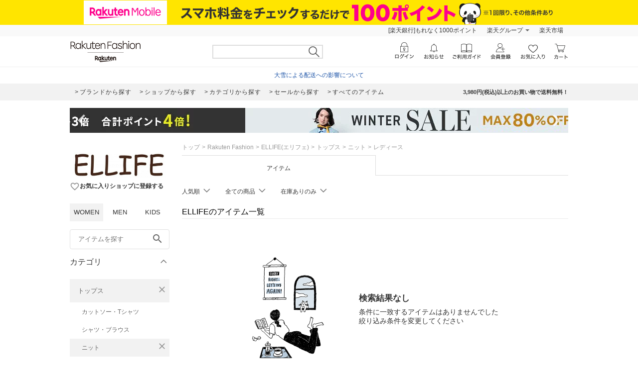

--- FILE ---
content_type: application/javascript
request_url: https://gettime.r10s.jp/?callback=r2jsonp17692863357778839057801721497
body_size: 6
content:
r2jsonp17692863357778839057801721497({"epoch":"1769286336"})